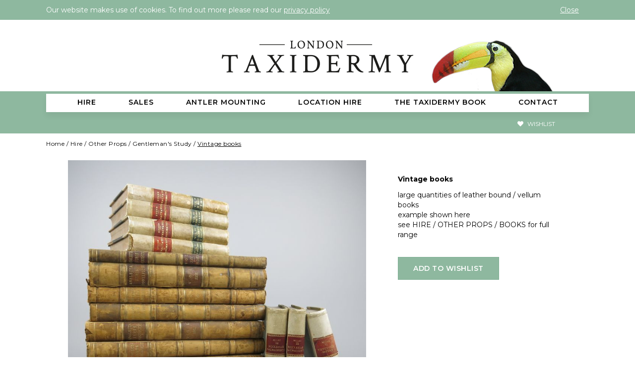

--- FILE ---
content_type: text/html; charset=UTF-8
request_url: https://londontaxidermy.com/hire/product/vintage-books
body_size: 3755
content:
<!doctype html>
<!--[if lt IE 7]> <html class="no-js lt-ie9 lt-ie8 lt-ie7 ie6 fallback" lang="en"> <![endif]-->
<!--[if IE 7]>    <html class="no-js lt-ie9 lt-ie8 ie7 fallback" lang="en"> <![endif]-->
<!--[if IE 8]>    <html class="no-js lt-ie9 ie8 fallback" lang="en"> <![endif]-->
<!--[if (gte IE 9)|!(IE)]><!--><html lang="en"> <!--<![endif]-->
<head>
	<meta charset="utf-8">
	<meta http-equiv="cleartype" content="on">
    <meta name="robots" content="index,follow">
    <title>Hire | London Taxidermy</title>
    <meta name="description" content="LONDON TAXIDERMY OFFERS FOR SALE OR HIRE ANTIQUE TAXIDERMY, VICTORIAN TAXIDERMY, MODERN TAXIDERMY, STUFFED BIRDS, STUFFED ANIMALS, SKULLS, SKELETONS, VICTORIAN GLASS DOMES, PICKLED SPECIMENS, CURIOSITIES." />
    <meta name="keywords" content="Taxidermy, Antique Taxidermy, Victorian Taxidermy, Modern Taxidermy, Contemporary Taxidermy, Vintage Taxidermy, London Taxidermy, Taxidermy In London, Taxidermy Shop, Taxidermy Birds, Taxidermy Animals, Taxidermy Fish, Taxidermy Butterflies, Taxidermy Domes, Selling Taxidermy, Taxidermy Freaks, Taxidermy Dogs, Taxidermy Hire, London Taxidermy Hire, Film Prop Hire, Tv Prop Hire, Taxidermy Courses, Taxidermy Book, Stuffed, Stuffed Birds, Stuffed Animals, Glass Domes, Antique Domes, Vintage Domes, Victorian Domes, Bell Jars, Cloche, Butterflies, Beetles, Moths, Cased Butterflies, Framed Butterflies, Mounted Butterflies, Skulls, Skeletons, Curios, Curiosities, Pickled Specimens, Pickles, Natural History, Antique Natural History, Vintage Natural History, Victorian Natural History, Antler Mounting, Mounting Antlers, Preserved, Mounted, Mounts, Horns, Antlers, Mugs, Fly Mugs, Collectors Boxes, Collectors Cabinets, Display Cases, Display Cabinets, Display Domes, Rowland Ward, Gerrards, Walter Potter, Peter Spicer, Taxidermi, Taxidermie, London Taxidermy, London Taxidermy Hire, Taxidermy London, Taxidermy Hire, Hire Taxidermy, Uk Taxidermy, Uk Taxidermy Hire, London Taxidermy, London Taxidermy Hire, Taxidermy London, Taxidermy Hire, Hire Taxidermy, Uk Taxidermy, Uk Taxidermy Hire" />
    <meta name="pinterest" content="nopin" />

    <!-- OpenGraph -->
    <meta property="og:url" content="https://londontaxidermy.com:443/hire/product/vintage-books">
<meta property="og:site_name" content="London Taxidermy">
<meta property="og:author" content="London Taxidermy">

<meta property="og:title" content="London Taxidermy">


    
    <!-- Mobile Specific Metas -->
    <meta name="HandheldFriendly" content="True">
    <meta name="MobileOptimized" content="320">
    <meta name="viewport" content="width=device-width, initial-scale=1, maximum-scale=1">

    <link href="https://fonts.googleapis.com/css?family=Montserrat:300,300i,400,400i,600,600i,700,700i" rel="stylesheet">

        <link rel="stylesheet" type="text/css" href="/site-content/themes/public/london-taxidermy/css/css.css?1" />
    
    <script src="/site-content/themes/public/london-taxidermy/js/libs/modernizr-2.5.3.min.js"></script>

    <!-- HTML5 shim and Respond.js for IE8 support of HTML5 elements and media queries -->
    <!-- WARNING: Respond.js doesn't work if you view the page via file:// -->
    <!--[if lt IE 9]>
      <script src="https://oss.maxcdn.com/html5shiv/3.7.2/html5shiv.min.js"></script>
      <script src="https://oss.maxcdn.com/respond/1.4.2/respond.min.js"></script>
    <![endif]-->

    
    
    <script src='https://www.google.com/recaptcha/api.js'></script>

</head>

<body class="HeaderWithBreadcrumb">
<div id="CookieBar">
    <div class="Container">
        <div class="Inner">
            Our website makes use of cookies. To find out more please read our <a href="/privacy-policy">privacy policy</a>
        </div>
        <a href="#" class="Close">Close</a>
    </div>
</div>
    <div class="MobileNav">
        <div class="TopBar">
            <a href="#" class="NavToggle"><i class="fa fa-bars"></i> Menu</a>
        </div>
        <nav>
            <ul>
<li class="HasChildren"><a href="/hire" class="Active ActiveChild"><span>Hire</span></a><span class="Toggle"></span><ul>
<li><a href="/hire/category/british-birds/" target="_self" class="Primary"><span>British Birds</span></a></li><li><a href="/hire/category/british-birds/birds-of-prey/" target="_self" class="Secondary"><span>Birds Of Prey</span></a></li><li><a href="/hire/category/british-birds/countryside/" target="_self" class="Secondary"><span>Countryside</span></a></li><li><a href="/hire/category/british-birds/crow-family/" target="_self" class="Secondary"><span>Crow Family</span></a></li><li><a href="/hire/category/british-birds/farm/" target="_self" class="Secondary"><span>Farm</span></a></li><li><a href="/hire/category/british-birds/garden/" target="_self" class="Secondary"><span>Garden</span></a></li><li><a href="/hire/category/british-birds/seabirds/" target="_self" class="Secondary Secondary-Last"><span>Seabirds</span></a></li><li><a href="/hire/category/british-animals/" target="_self" class="Primary"><span>British Animals</span></a></li><li><a href="/hire/category/british-animals/countryside-1/" target="_self" class="Secondary"><span>Countryside</span></a></li><li><a href="/hire/category/british-animals/farm-1/" target="_self" class="Secondary Secondary-Last"><span>Farm</span></a></li><li><a href="/hire/category/non-british-birds/" target="_self" class="Primary"><span>Non British Birds</span></a></li><li><a href="/hire/category/non-british-birds/smallmedium/" target="_self" class="Secondary"><span>Small/Medium</span></a></li><li><a href="/hire/category/non-british-birds/mediumlarge/" target="_self" class="Secondary Secondary-Last"><span>Medium/Large</span></a></li><li><a href="/hire/category/non-british-animals/" target="_self" class="Primary"><span>Non British Animals</span></a></li><li><a href="/hire/category/domestic/" target="_self" class="Primary"><span>Domestic</span></a></li><li><a href="/hire/category/domestic/cats-dogs/" target="_self" class="Secondary"><span>Cats &amp; Dogs</span></a></li><li><a href="/hire/category/domestic/other-pets/" target="_self" class="Secondary Secondary-Last"><span>Other pets</span></a></li><li><a href="/hire/category/heads/" target="_self" class="Primary"><span>Heads</span></a></li><li><a href="/hire/category/horns-antlers/" target="_self" class="Primary"><span>Horns &amp; Antlers</span></a></li><li><a href="/hire/category/skulls/" target="_self" class="Primary"><span>Skulls</span></a></li><li><a href="/hire/category/skeletons/" target="_self" class="Primary"><span>Skeletons &amp; Bones</span></a></li><li><a href="/hire/category/rodents/" target="_self" class="Primary"><span>Rodents</span></a></li><li><a href="/hire/category/reptiles-amphibians/" target="_self" class="Primary"><span>Reptiles &amp; Amphibians</span></a></li><li><a href="/hire/category/pickled-specimens/" target="_self" class="Primary"><span>Pickled Specimens</span></a></li><li><a href="/hire/category/skins/" target="_self" class="Primary"><span>Skins</span></a></li><li><a href="/hire/category/butterflies/" target="_self" class="Primary"><span>Butterflies</span></a></li><li><a href="/hire/category/moths/" target="_self" class="Primary"><span>Moths</span></a></li><li><a href="/hire/category/beetlesinsects/" target="_self" class="Primary"><span>Beetles/Insects</span></a></li><li><a href="/hire/category/fish-marine/" target="_self" class="Primary"><span>Fish &amp; Marine</span></a></li><li><a href="/hire/category/fossils/" target="_self" class="Primary"><span>Fossils</span></a></li><li><a href="/hire/category/botanical/" target="_self" class="Primary"><span>Botanical</span></a></li><li><a href="/hire/category/glass-domes/" target="_self" class="Primary"><span>Glass Domes</span></a></li><li><a href="/hire/category/cabinetdisplays/" target="_self" class="Primary"><span>Cabinet/Displays</span></a></li><li><a href="/hire/category/scientific-medical/" target="_self" class="Primary"><span>Scientific &amp; Medical</span></a></li><li><a href="/hire/category/vintage-museum/" target="_self" class="Primary"><span>Vintage Museum</span></a></li><li><a href="/hire/category/other-natural-history/" target="_self" class="Primary"><span>Other Natural History</span></a></li><li><a href="/hire/category/other-natural-history/cased-animals/" target="_self" class="Secondary"><span>Cased Animals</span></a></li><li><a href="/hire/category/other-natural-history/curiosities/" target="_self" class="Secondary"><span>Curiosities</span></a></li><li><a href="/hire/category/other-natural-history/nests/" target="_self" class="Secondary"><span>Nests</span></a></li><li><a href="/hire/category/other-natural-history/anthropomorphic/" target="_self" class="Secondary"><span>Anthropomorphic</span></a></li><li><a href="/hire/category/other-natural-history/miscellaneous/" target="_self" class="Secondary Secondary-Last"><span>Miscellaneous</span></a></li><li><a href="/hire/category/other-props/" target="_self" class="Primary"><span>Other Props</span></a></li><li><a href="/hire/category/other-props/bird-cages/" target="_self" class="Secondary"><span>Bird Cages</span></a></li><li><a href="/hire/category/other-props/books/" target="_self" class="Secondary"><span>Books</span></a></li><li><a href="/hire/category/other-props/curiosities-1/" target="_self" class="Secondary"><span>Curiosities</span></a></li><li><a href="/hire/category/other-props/luggage-sporting/" target="_self" class="Secondary"><span>Luggage &amp; Sporting</span></a></li><li><a href="/hire/category/other-props/gentlemens-study/" target="_self" class="Secondary"><span>Gentleman's Study</span></a></li><li><a href="/hire/category/other-props/tribal/" target="_self" class="Secondary"><span>Tribal</span></a></li><li><a href="/hire/category/other-props/furniture/" target="_self" class="Secondary"><span>Furniture</span></a></li><li><a href="/hire/category/other-props/plinths-stands/" target="_self" class="Secondary"><span>Plinths &amp; Stands</span></a></li><li><a href="/hire/category/other-props/decorative-objects/" target="_self" class="Secondary"><span>Decorative Objects</span></a></li><li><a href="/hire/category/other-props/miscellaneous-1/" target="_self" class="Secondary Secondary-Last"><span>Miscellaneous</span></a></li><li><a href="/hire/category/themes/" target="_self" class="Primary"><span>Themes</span></a></li><li><a href="/hire/category/themes/white/" target="_self" class="Secondary"><span>White</span></a></li><li><a href="/hire/category/themes/black/" target="_self" class="Secondary"><span>Black</span></a></li><li><a href="/hire/category/themes/christmas/" target="_self" class="Secondary"><span>Christmas</span></a></li><li><a href="/hire/category/themes/halloween/" target="_self" class="Secondary"><span>Halloween</span></a></li><li><a href="/hire/category/themes/mediaeval-banquet/" target="_self" class="Secondary"><span>Mediaeval Banquet</span></a></li><li><a href="/hire/category/themes/still-life/" target="_self" class="Secondary"><span>Still Life</span></a></li><li><a href="/hire/category/themes/colonial/" target="_self" class="Secondary Secondary-Last"><span>Colonial</span></a></li><li><a href="/hire/category/locations/" target="_self" class="Primary"><span>Film / Photography Locations</span></a></li><li><a href="/hire/category/locations/manor-house/" target="_self" class="Secondary Secondary-Last"><span>Manor House</span></a></li></ul>
</li><li class="HasChildren"><a href="/sales"><span>Sales</span></a><span class="Toggle"></span><ul>
<li><a href="/sales/category/glass-domes/" target="_self" class="Primary"><span>Glass Domes</span></a></li><li><a href="/sales/category/glass-domes/vintage-round/" target="_self" class="Secondary"><span>Vintage Round</span></a></li><li><a href="/sales/category/glass-domes/vintage-oval/" target="_self" class="Secondary"><span>Vintage Oval</span></a></li><li><a href="/sales/category/glass-domes/vintage-square/" target="_self" class="Secondary Secondary-Last"><span>Vintage Square</span></a></li><li><a href="/sales/category/cased-beetlesinsects/" target="_self" class="Primary"><span>Cased Butterflies/Beetles</span></a></li><li><a href="/sales/category/books/" target="_self" class="Primary"><span>Books</span></a></li><li><a href="/sales/category/clearance-items/" target="_self" class="Primary"><span>Clearance Items</span></a></li></ul>
</li><li><a href="/antler-mounting"><span>Antler Mounting</span></a></li><li><a href="/location-hire"><span>Location Hire</span></a></li><li><a href="/the-taxidermy-book"><span>The Taxidermy Book</span></a></li><li><a href="/contact"><span>Contact</span></a></li></ul>

        </nav>
    </div>

        <header id="Header">
    <div class="LogoSection">
                <a href="/"><img src="/site-content/themes/public/london-taxidermy/i/HeadBanners/Toucan.jpg" alt="London Taxidermy Logo" width="966" height="144"></a>
    </div>
    <div class="StandardHeader">
        <div class="Container">
    <nav>
        <ul>
<li class="HasChildren"><a href="/hire" class="Active ActiveChild"><span>Hire</span></a><span class="Toggle"></span><ul>
<li><a href="/hire/category/british-birds/" target="_self" class="Primary"><span>British Birds</span></a></li><li><a href="/hire/category/british-birds/birds-of-prey/" target="_self" class="Secondary"><span>Birds Of Prey</span></a></li><li><a href="/hire/category/british-birds/countryside/" target="_self" class="Secondary"><span>Countryside</span></a></li><li><a href="/hire/category/british-birds/crow-family/" target="_self" class="Secondary"><span>Crow Family</span></a></li><li><a href="/hire/category/british-birds/farm/" target="_self" class="Secondary"><span>Farm</span></a></li><li><a href="/hire/category/british-birds/garden/" target="_self" class="Secondary"><span>Garden</span></a></li><li><a href="/hire/category/british-birds/seabirds/" target="_self" class="Secondary Secondary-Last"><span>Seabirds</span></a></li><li><a href="/hire/category/british-animals/" target="_self" class="Primary"><span>British Animals</span></a></li><li><a href="/hire/category/british-animals/countryside-1/" target="_self" class="Secondary"><span>Countryside</span></a></li><li><a href="/hire/category/british-animals/farm-1/" target="_self" class="Secondary Secondary-Last"><span>Farm</span></a></li><li><a href="/hire/category/non-british-birds/" target="_self" class="Primary"><span>Non British Birds</span></a></li><li><a href="/hire/category/non-british-birds/smallmedium/" target="_self" class="Secondary"><span>Small/Medium</span></a></li><li><a href="/hire/category/non-british-birds/mediumlarge/" target="_self" class="Secondary Secondary-Last"><span>Medium/Large</span></a></li><li><a href="/hire/category/non-british-animals/" target="_self" class="Primary"><span>Non British Animals</span></a></li><li><a href="/hire/category/domestic/" target="_self" class="Primary"><span>Domestic</span></a></li><li><a href="/hire/category/domestic/cats-dogs/" target="_self" class="Secondary"><span>Cats &amp; Dogs</span></a></li><li><a href="/hire/category/domestic/other-pets/" target="_self" class="Secondary Secondary-Last"><span>Other pets</span></a></li><li><a href="/hire/category/heads/" target="_self" class="Primary"><span>Heads</span></a></li><li><a href="/hire/category/horns-antlers/" target="_self" class="Primary"><span>Horns &amp; Antlers</span></a></li><li><a href="/hire/category/skulls/" target="_self" class="Primary"><span>Skulls</span></a></li><li><a href="/hire/category/skeletons/" target="_self" class="Primary"><span>Skeletons &amp; Bones</span></a></li><li><a href="/hire/category/rodents/" target="_self" class="Primary"><span>Rodents</span></a></li><li><a href="/hire/category/reptiles-amphibians/" target="_self" class="Primary"><span>Reptiles &amp; Amphibians</span></a></li><li><a href="/hire/category/pickled-specimens/" target="_self" class="Primary"><span>Pickled Specimens</span></a></li><li><a href="/hire/category/skins/" target="_self" class="Primary"><span>Skins</span></a></li><li><a href="/hire/category/butterflies/" target="_self" class="Primary"><span>Butterflies</span></a></li><li><a href="/hire/category/moths/" target="_self" class="Primary"><span>Moths</span></a></li><li><a href="/hire/category/beetlesinsects/" target="_self" class="Primary"><span>Beetles/Insects</span></a></li><li><a href="/hire/category/fish-marine/" target="_self" class="Primary"><span>Fish &amp; Marine</span></a></li><li><a href="/hire/category/fossils/" target="_self" class="Primary"><span>Fossils</span></a></li><li><a href="/hire/category/botanical/" target="_self" class="Primary"><span>Botanical</span></a></li><li><a href="/hire/category/glass-domes/" target="_self" class="Primary"><span>Glass Domes</span></a></li><li><a href="/hire/category/cabinetdisplays/" target="_self" class="Primary"><span>Cabinet/Displays</span></a></li><li><a href="/hire/category/scientific-medical/" target="_self" class="Primary"><span>Scientific &amp; Medical</span></a></li><li><a href="/hire/category/vintage-museum/" target="_self" class="Primary"><span>Vintage Museum</span></a></li><li><a href="/hire/category/other-natural-history/" target="_self" class="Primary"><span>Other Natural History</span></a></li><li><a href="/hire/category/other-natural-history/cased-animals/" target="_self" class="Secondary"><span>Cased Animals</span></a></li><li><a href="/hire/category/other-natural-history/curiosities/" target="_self" class="Secondary"><span>Curiosities</span></a></li><li><a href="/hire/category/other-natural-history/nests/" target="_self" class="Secondary"><span>Nests</span></a></li><li><a href="/hire/category/other-natural-history/anthropomorphic/" target="_self" class="Secondary"><span>Anthropomorphic</span></a></li><li><a href="/hire/category/other-natural-history/miscellaneous/" target="_self" class="Secondary Secondary-Last"><span>Miscellaneous</span></a></li><li><a href="/hire/category/other-props/" target="_self" class="Primary"><span>Other Props</span></a></li><li><a href="/hire/category/other-props/bird-cages/" target="_self" class="Secondary"><span>Bird Cages</span></a></li><li><a href="/hire/category/other-props/books/" target="_self" class="Secondary"><span>Books</span></a></li><li><a href="/hire/category/other-props/curiosities-1/" target="_self" class="Secondary"><span>Curiosities</span></a></li><li><a href="/hire/category/other-props/luggage-sporting/" target="_self" class="Secondary"><span>Luggage &amp; Sporting</span></a></li><li><a href="/hire/category/other-props/gentlemens-study/" target="_self" class="Secondary"><span>Gentleman's Study</span></a></li><li><a href="/hire/category/other-props/tribal/" target="_self" class="Secondary"><span>Tribal</span></a></li><li><a href="/hire/category/other-props/furniture/" target="_self" class="Secondary"><span>Furniture</span></a></li><li><a href="/hire/category/other-props/plinths-stands/" target="_self" class="Secondary"><span>Plinths &amp; Stands</span></a></li><li><a href="/hire/category/other-props/decorative-objects/" target="_self" class="Secondary"><span>Decorative Objects</span></a></li><li><a href="/hire/category/other-props/miscellaneous-1/" target="_self" class="Secondary Secondary-Last"><span>Miscellaneous</span></a></li><li><a href="/hire/category/themes/" target="_self" class="Primary"><span>Themes</span></a></li><li><a href="/hire/category/themes/white/" target="_self" class="Secondary"><span>White</span></a></li><li><a href="/hire/category/themes/black/" target="_self" class="Secondary"><span>Black</span></a></li><li><a href="/hire/category/themes/christmas/" target="_self" class="Secondary"><span>Christmas</span></a></li><li><a href="/hire/category/themes/halloween/" target="_self" class="Secondary"><span>Halloween</span></a></li><li><a href="/hire/category/themes/mediaeval-banquet/" target="_self" class="Secondary"><span>Mediaeval Banquet</span></a></li><li><a href="/hire/category/themes/still-life/" target="_self" class="Secondary"><span>Still Life</span></a></li><li><a href="/hire/category/themes/colonial/" target="_self" class="Secondary Secondary-Last"><span>Colonial</span></a></li><li><a href="/hire/category/locations/" target="_self" class="Primary"><span>Film / Photography Locations</span></a></li><li><a href="/hire/category/locations/manor-house/" target="_self" class="Secondary Secondary-Last"><span>Manor House</span></a></li></ul>
</li><li class="HasChildren"><a href="/sales"><span>Sales</span></a><span class="Toggle"></span><ul>
<li><a href="/sales/category/glass-domes/" target="_self" class="Primary"><span>Glass Domes</span></a></li><li><a href="/sales/category/glass-domes/vintage-round/" target="_self" class="Secondary"><span>Vintage Round</span></a></li><li><a href="/sales/category/glass-domes/vintage-oval/" target="_self" class="Secondary"><span>Vintage Oval</span></a></li><li><a href="/sales/category/glass-domes/vintage-square/" target="_self" class="Secondary Secondary-Last"><span>Vintage Square</span></a></li><li><a href="/sales/category/cased-beetlesinsects/" target="_self" class="Primary"><span>Cased Butterflies/Beetles</span></a></li><li><a href="/sales/category/books/" target="_self" class="Primary"><span>Books</span></a></li><li><a href="/sales/category/clearance-items/" target="_self" class="Primary"><span>Clearance Items</span></a></li></ul>
</li><li><a href="/antler-mounting"><span>Antler Mounting</span></a></li><li><a href="/location-hire"><span>Location Hire</span></a></li><li><a href="/the-taxidermy-book"><span>The Taxidermy Book</span></a></li><li><a href="/contact"><span>Contact</span></a></li></ul>

    </nav>
    <a href="/wish-list/" class="WishListLink"><i class="fas fa-heart"></i> Wishlist</a>
</div>
    </div>
</header>    
    <div id="MainContent">
        
<div class="Container StandardMargin">
    <div class="Breadcrumb">
            <a href="/">Home</a>
                /
                    <a href="/hire/">Hire</a>
                /
                    <a href="/hire/category/other-props">Other Props</a>
                /
                    <a href="/hire/category/other-props/gentlemens-study">Gentleman&#039;s Study</a>
                /
                    <a href="/hire/product/vintage-books">Vintage books</a>
                    </div>    <div class="ProductArticle">
        <div class="ProductGrid">
            <div class="Col Col-Image MobileMargin">
                                <div class="ProductCarouselWrapper">
                    <div class="owl-carousel owl-theme ProductCarousel">
                                                <div><img src="/media-cache/f/media/hireproducts/2019/01/27/1214_image.___m_w-500.jpg"  srcset="/media-cache/f/media/hireproducts/2019/01/27/1214_image.___m_w-100.jpg 100w, /media-cache/f/media/hireproducts/2019/01/27/1214_image.___m_w-200.jpg 200w, /media-cache/f/media/hireproducts/2019/01/27/1214_image.___m_w-400.jpg 400w, /media-cache/f/media/hireproducts/2019/01/27/1214_image.___m_w-800.jpg 800w"><span></span></div>
                                            </div>
                    <div class="CurImage"></div>
                </div>
                            </div>
            <div class="Col Col-Content">
                <h1>Vintage books</h1>
                <div><p>large quantities of leather bound / vellum books<br />example shown here<br />see HIRE / OTHER PROPS / BOOKS for full range</p></div>
                <p></p>
                <br>
                <a href="#" class="btn btn-primary js_addBasket" data-id="943" data-type="hire">Add to wishlist</a>
            </div>
        </div>
    </div>


</div>

    </div>

    <footer id="Footer">
        <div class="Contacts">
            <div class="Container">
                <div class="row">
                    <div class="col-sm-4 FollowUsCell MobileMargin">
                        <h3>Follow Us</h3>
                        <div class="Social">
                            <a href="https://www.instagram.com/londontaxidermy/" target="_blank"><i class="fab fa-instagram"></i></a>&nbsp;
                            <a href="https://twitter.com/londontaxidermy" target="_blank"><i class="fab fa-twitter"></i></a>
                        </div>
                    </div>
                    <div class="col-sm-5 ContactUsCell MobileMargin">
                        <h3>Contact Us</h3>
                        <p>
                            <strong>Telephone</strong><br>
                            0208 9474873 (office)<br>
                            07770 880960 (mobile)
                        </p>
                        <p>
                            <strong>Email</strong><br>
                            <a href="mailto:info@londontaxidermy.com">info@londontaxidermy.com</a>
                        </p>
                    </div>
                    <div class="col-sm-3 MobileMargin">
                        <h3>Find Us</h3>
                        <p>
                            Unit 38<br>
                            Wimbledon Stadium Business Centre<br>
                            Riverside Road<br>
                            London<br>
                            SW17 0BA
                        </p>
                    </div>
                </div>
            </div>

        </div>

        <div class="CopyLine">

                <div class="row">
                    <div class="col-md-4">
                        &copy; 2026 London Taxidermy Ltd. &nbsp; &nbsp; &nbsp; <a href="/privacy-policy/">Privacy Policy</a>
                    </div>
                    <div class="col-md-4 text-center"><a href="http://element-uk.com/" target="_blank">Website by Element UK</a></div>
                    <div class="col-md-4 text-right">
                        <nav id="FooterNav"><a href="/credits"><span>Credits</span></a>&nbsp<a href="/links"><span>Links</span></a>&nbsp<a href="/licensing"><span>Licensing</span></a>&nbsp<a href="/hire-terms"><span>Hire Terms</span></a></nav>
                    </div>
                </div>


        </div>

    </footer>

        <script src="/site-content/themes/public/london-taxidermy/js/js.js?1"></script>
    
    
    
    <script>
        var BASKET_URL = '/wish-list/';
    </script>


</body>
</html>
